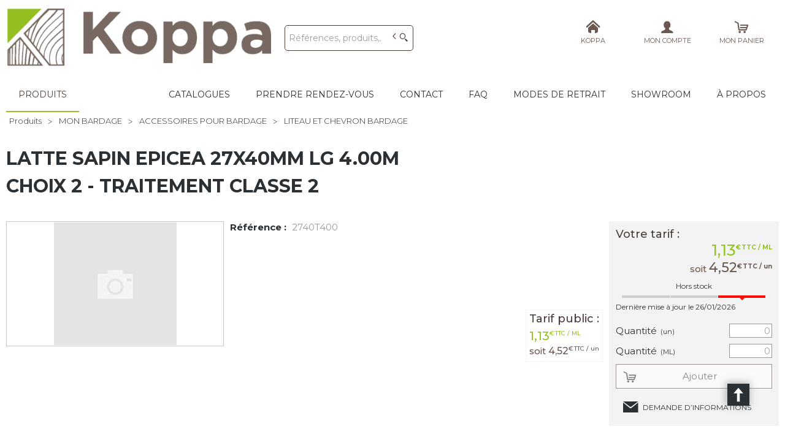

--- FILE ---
content_type: text/html; charset=UTF-8
request_url: https://boutique.koppa.fr/produit/-Mjc0MFQ0MDA=
body_size: 10581
content:
<!DOCTYPE html>
<!--[if IE 9]><html class="ie9"  lang="fr" dir="ltr" prefix="content: http://purl.org/rss/1.0/modules/content/  dc: http://purl.org/dc/terms/  foaf: http://xmlns.com/foaf/0.1/  og: http://ogp.me/ns#  rdfs: http://www.w3.org/2000/01/rdf-schema#  schema: http://schema.org/  sioc: http://rdfs.org/sioc/ns#  sioct: http://rdfs.org/sioc/types#  skos: http://www.w3.org/2004/02/skos/core#  xsd: http://www.w3.org/2001/XMLSchema# "><![endif]-->
<!--[if gt IE 9]> <!--><html  lang="fr" dir="ltr" prefix="content: http://purl.org/rss/1.0/modules/content/  dc: http://purl.org/dc/terms/  foaf: http://xmlns.com/foaf/0.1/  og: http://ogp.me/ns#  rdfs: http://www.w3.org/2000/01/rdf-schema#  schema: http://schema.org/  sioc: http://rdfs.org/sioc/ns#  sioct: http://rdfs.org/sioc/types#  skos: http://www.w3.org/2004/02/skos/core#  xsd: http://www.w3.org/2001/XMLSchema# "><!--<![endif]-->
<head>
  <meta charset="utf-8" />
<script async src="https://www.googletagmanager.com/gtag/js?id=G-M3GGEZL1QK"></script>
<script>window.dataLayer = window.dataLayer || [];function gtag(){dataLayer.push(arguments)}gtag("js", new Date());gtag("config", "G-M3GGEZL1QK", {"anonymize_ip":true});</script>
<style>/* @see https://github.com/aFarkas/lazysizes#broken-image-symbol */.js img.lazyload:not([src]) { visibility: hidden; }/* @see https://github.com/aFarkas/lazysizes#automatically-setting-the-sizes-attribute */.js img.lazyloaded[data-sizes=auto] { display: block; width: 100%; }</style>
<meta name="MobileOptimized" content="width" />
<meta name="HandheldFriendly" content="true" />
<meta name="viewport" content="width=device-width, initial-scale=1.0" />
<link rel="canonical" href="https://boutique.koppa.fr/produit/latte-sapin-epicea-27x40mm-lg-4-00m-Mjc0MFQ0MDA=" />
<meta name="title" content="LATTE SAPIN EPICEA 27X40MM LG 4.00M CHOIX 2 - TRAITEMENT CLASSE 2" />
<meta name="description" content="LATTE SAPIN EPICEA 27X40MM LG 4.00M CHOIX 2 - TRAITEMENT CLASSE 2" />
<meta name="robots" content="index,follow" />
<link rel="shortcut icon" href="/themes/custom/oec_custom/koppa_front/img/favicon.png" type="image/png" />

  <title>LATTE SAPIN EPICEA 27X40MM LG 4.00M CHOIX 2 - TRAITEMENT CLASSE 2 | KOPPA</title>
  <meta name="viewport" content="width=device-width, initial-scale=1.0, shrink-to-fit=no">
  <meta http-equiv="X-UA-Compatible" content="IE=edge"/><link rel="stylesheet" media="all" href="/ressources/drupal/files/css/css_v2PPEbe_-Bli5dMONU1jL5bf7FcB0SCxqrCLArDToV4.css" />
<link rel="stylesheet" media="all" href="//maxcdn.bootstrapcdn.com/font-awesome/4.6.0/css/font-awesome.min.css" />
<link rel="stylesheet" media="all" href="/ressources/drupal/files/css/css__Lc43P8c_9Xei3TBrhj8ryETreWCk1y5wJTWhg0YTbc.css" />
<link rel="stylesheet" media="all" href="/ressources/drupal/files/css/css_p137zHcyyGqkdZxDli_8Kj1ZI99yUCy8VhbpjpPck3Y.css" />
<link rel="stylesheet" media="print" href="/ressources/drupal/files/css/css_cqEfAtMPqMmKOnK5w_wft_FiAuGLUvxvp_ydtxT1h2c.css" />
<link rel="stylesheet" media="all" href="/ressources/drupal/files/css/css_MIuHFcSw1YsX9TtKguy21rgdwszEbYYAFKzW5eK6G8o.css" />
<link rel="stylesheet" media="all" href="https://fonts.googleapis.com/css2?family=Montserrat:ital,wght@0,300;0,400;0,500;0,700;0,800;0,900;1,400;1,700&amp;display=swap" />

    <!--[if IE 9]>
  <link type="text/css" rel="stylesheet" media="all" href="/themes/custom/openweb_front/css/ie9.css" />
  <![endif]-->
    <script type="text/javascript">
        (function () {
            window.sib = {equeue: [], client_key: "44g5czz1w42wgbhjhsenqcgw"};
            /* OPTIONAL: email to identify request*/
            // window.sib.email_id = 'example@domain.com';
            /* OPTIONAL: to hide the chat on your script uncomment this line (0 = chat hidden; 1 = display chat) */
            // window.sib.display_chat = 0;
            // window.sib.display_logo = 0;
            /* OPTIONAL: to overwrite the default welcome message uncomment this line*/
            // window.sib.custom_welcome_message = 'Hello, how can we help you?';
            /* OPTIONAL: to overwrite the default offline message uncomment this line*/
            // window.sib.custom_offline_message = 'We are currently offline. In order to answer you, please indicate your email in your messages.';
            window.sendinblue = {};
            for (var j = ['track', 'identify', 'trackLink', 'page'], i = 0; i < j.length; i++) {
                (function (k) {
                    window.sendinblue[k] = function () {
                        var arg = Array.prototype.slice.call(arguments);
                        (window.sib[k] || function () {
                            var t = {};
                            t[k] = arg;
                            window.sib.equeue.push(t);
                        })(arg[0], arg[1], arg[2]);
                    };
                })(j[i]);
            }
            var n = document.createElement("script"), i = document.getElementsByTagName("script")[0];
            n.type = "text/javascript", n.id = "sendinblue-js", n.async = !0, n.src = "https://sibautomation.com/sa.js?key=" + window.sib.client_key, i.parentNode.insertBefore(n, i), window.sendinblue.page();
        })();
    </script>
  
<!--[if lte IE 8]>
<script src="/ressources/drupal/files/js/js_VtafjXmRvoUgAzqzYTA3Wrjkx9wcWhjP0G4ZnnqRamA.js"></script>
<![endif]-->

</head><body role="document" class="user-logged-out page--module produit">
  <a href="#main-content" class="visually-hidden focusable">Aller au contenu principal</a>
  
    <div class="dialog-off-canvas-main-canvas" data-off-canvas-main-canvas>
    <div id="app">
  <div class="layout-container" id="oecContent">
          <header class="header-site">                          <div class="header">
            <div class="content flex-fJbetween-fAcenter">
                                <div class="logo" role="banner">
                    <a href="/" title="Accueil KOPPA" rel="home" class="flex-fJstart-fAcenter retourAccueil">
              <img src="/ressources/drupal/files/KOPPA.png" alt="Logo KOPPA"/>
        <span class="titre">KOPPA</span>
        <span class="slogan">Terrasses en bois et décoration</span>
      </a>      </div>
<div id="block_recherche">
      <form class="openweb-recherche-form blockForm" data-drupal-selector="openweb-recherche-form" action="/recherche" method="GET" id="openweb-recherche-form" accept-charset="UTF-8">
  <div class="recherche flex-fJstart-fAcenter">
    <div class="js-form-item form-item js-form-type-search form-item-query js-form-item-query form-no-label">
          <input title="Saisissez ce que vous voulez rechercher" autofocus="true" data-name="main-search" spellcheck="false" data-drupal-selector="edit-query" type="search" id="edit-query" name="query" size="60" maxlength="60" placeholder="Références, produits,…" class="form-search required inputText" required="required" aria-required="true" />

        </div>
  <input autocomplete="off" data-drupal-selector="form-6jnbj2miqsxn7rbro8opkut-rvuwedlsexf0d8k95e8" type="hidden" name="form_build_id" value="form-6JNbJ2MIQSxN7RBrO8opKUT-rVUwedLSEXF0d8K95e8" />
  <input data-drupal-selector="edit-openweb-recherche-form" type="hidden" name="form_id" value="openweb_recherche_form" />
<div data-drupal-selector="edit-actions" class="form-actions js-form-wrapper form-wrapper" id="edit-actions">  <button class="icon-search button js-form-submit form-submit" data-drupal-selector="edit-submit" type="submit" id="edit-submit" name="op" value=""><span>Saisissez votre recherche</span></button>
</div>

</div>

</form>

</div>
  <div id="div_agence" class="divBloc">
      <div class="bloc flex-col-fJcenter-fAcenter icon-arrow-down blocOn">
      <span class="pixel_32 icon-home"></span>
              <p>KOPPA</p>
          </div>
    <div class="blocDetail" id="bloc_agence" style="display: none">
      <span class="icon-cross"></span>
      <p class="txtcenter">
              Agence : 
        <b>41 RUE THOMAS EDISON                                                    <br/>25000 BESANCON        </b>
                  </p>
          </div>
  </div>

  <div id="div_connexion" class="divBloc">
    <div class="bloc flex-col-fJcenter-fAcenter icon-arrow-down blocOff" id="connexion">
      <span class="pixel_32 icon-profile"></span>
      <p>MON COMPTE</p>
    </div>
    <div class="blocDetail" id="bloc_connexion" style="display: none">
      <span class="icon-cross"></span>
      <form class="openweb-user-login-form blockForm" data-drupal-selector="openweb-user-login-form" action="/produit/-Mjc0MFQ0MDA%3D?destination=/produit/-Mjc0MFQ0MDA%253D" method="post" id="openweb-user-login-form" accept-charset="UTF-8">
  <div class="js-form-item form-item inputTextbox js-form-type-textfield form-item-name js-form-item-name">
      <label for="edit-name" class="js-form-required form-required">Identifiant</label>
          <input autocorrect="none" autocapitalize="none" spellcheck="false" class="identification form-text required inputText" data-drupal-selector="edit-name" type="text" id="edit-name" name="name" value="" size="15" maxlength="60" placeholder="Identifiant" required="required" aria-required="true" />

        </div>
<div class="js-form-item form-item js-form-type-password form-item-pass js-form-item-pass">
      <label for="edit-pass" class="js-form-required form-required">Mot de passe</label>
          <input class="identification form-text required" data-drupal-selector="edit-pass" type="password" id="edit-pass" name="pass" size="15" maxlength="128" placeholder="Mot de passe" required="required" aria-required="true" />

        </div>
  <input autocomplete="off" data-drupal-selector="form-opjaqmhp7yqsjxpbfxvjmqnej43hhdjhdlxiwsrma0k" type="hidden" name="form_build_id" value="form-oPjAQmHp7YqSjXPbFXvJMQneJ43hHDjHdLxiwsrMA0k" />
  <input data-drupal-selector="edit-openweb-user-login-form" type="hidden" name="form_id" value="openweb_user_login_form" />
<div data-drupal-selector="edit-actions" class="form-actions js-form-wrapper form-wrapper" id="edit-actions">      <button class="buttonIcon icon-login button js-form-submit form-submit" data-drupal-selector="edit-submit" type="submit" id="edit-submit" name="op" value="">Se connecter</button>
  </div>

</form>
<ul><li><a href="/user/password" title="Envoyer les instructions de réinitialisation par courriel." class="txtright">Mot de passe oublié ?</a></li></ul>
              <p><a href="/creer-compte" class="buttonIcon icon-profile" id="newAccount">Créer un compte</a></p>
          </div>
  </div>


  <div id="div_panier" class="divBloc" xmlns="http://www.w3.org/1999/html">  <div class="bloc flex-col-fJcenter-fAcenter icon-arrow-down blocOff" id="selection_panier">
    <span class="pixel_32 icon-caddie"></span>    <p class="flex-col-fJbetween-fAcenter">
      <span class="caddyName">MON PANIER</span></p>
  </div>
  <div class="blocDetail" id="bloc_panier" style="display: none">
    <span class="icon-cross"></span>
    <div class="flex-fJbetween-fAcenter">
              <span class="labelIcon"><span class="icon-caddie"></span>Mon Panier</span>
                      </div>
    <div id="bloc_panierSelection" class="flex-col" style="display: none">
          </div>
    <div id="bloc_panierDetail" class="flex-col">
              <p class="noArticlePanier">Aucun article dans votre panier</p>
                        <form name="formPanier--1" action="/openweb/redirect/produit_panier_ajoute"
            method="POST">
        <input type="hidden" name="valider" value="false"/>
        <input type="hidden" name="idPanier" value="Mon Panier"/>
        <div class="menu_liens flex-fJbetween-fAcenter">
          <a href="/panier" class="buttonIcon icon-caddie">Consulter</a>
                  </div>
      </form>
    </div>
  </div>
</div>



            </div>
          </div>
                          <div id="navigation">
            <div class="icon-nav flex-fJcenter-fAcenter" id="menuIcon"></div>
            <div id="menuNav">
              <nav id="menu">
                <div class="content flex-fJbetween-fAcenter" id="menuContent">
                                <div id="menuPLV" class="survol menuVT">
      <a id="show_catalogMenu"       class="flex-fJcenter-fAcenter navSite navSiteActive">Produits</a>
        <the-menu-categories inline-template
      v-bind:activites="[&quot;01&quot;,&quot;02&quot;,&quot;03&quot;,&quot;04&quot;,&quot;05&quot;,&quot;07&quot;,&quot;08&quot;,&quot;09&quot;,&quot;10&quot;,&quot;11&quot;,&quot;12&quot;,&quot;13&quot;]"
      v-bind:first-code="'01'"
      v-bind:current-code="'02'"
      v-bind:xml-data-version="1895"
      v-bind:cache-key="'5cda263d2d5f723a784802741c6223e7'"
      v-bind:niveau-max="2"
      v-bind:plv-casse="'def'"
      v-bind:plv-affichage="'VT'"
      v-bind:plv-ouverture="'survol'">
      <div id="catalogMenu" :class="'catalogMenu' + plvAffichage" v-show="plvAffichage == 'HZ'">
        <div :class="plvAffichage == 'HZ' ? 'flex-col-fJstart-fAstart' : 'flex-fJstart-fAstretch'">
          <span v-if="plvOuverture == 'clic' && plvAffichage == 'VT'" class="icon-cross pixel_32"
                v-on:click="toggle(plvAffichage)"></span>
          <div class="menuProduit_categories" :class="plvAffichage == 'HZ' ? 'flex-fJbetween-fAcenter' : ''">
                                                                <a  class="menu icon-arrow-right flex-fJstart-fAcenter" href="/categorie/ma-terrasse-01"
                                                v-on:mouseover="loadSubMenu($event)" id="js_01"
                                :class="{ menuHover: this.activite === '01' }"                title="MA TERRASSE
    "><span>MA TERRASSE
     </span>
              </a>
                                        <a  class="menu icon-arrow-right flex-fJstart-fAcenter menuActive" href="/categorie/mon-bardage-02"
                                                v-on:mouseover="loadSubMenu($event)" id="js_02"
                                :class="{ menuHover: this.activite === '02' }"                title="MON BARDAGE
    "><span>MON BARDAGE
     </span>
              </a>
                                        <a  class="menu icon-arrow-right flex-fJstart-fAcenter" href="/categorie/mon-jardin-03"
                                                v-on:mouseover="loadSubMenu($event)" id="js_03"
                                :class="{ menuHover: this.activite === '03' }"                title="MON JARDIN
    "><span>MON JARDIN
     </span>
              </a>
                                        <a  class="menu icon-arrow-right flex-fJstart-fAcenter" href="/categorie/mon-parquet-04"
                                                v-on:mouseover="loadSubMenu($event)" id="js_04"
                                :class="{ menuHover: this.activite === '04' }"                title="MON PARQUET
    "><span>MON PARQUET
     </span>
              </a>
                                        <a  class="menu icon-arrow-right flex-fJstart-fAcenter" href="/categorie/mon-lambris-05"
                                                v-on:mouseover="loadSubMenu($event)" id="js_05"
                                :class="{ menuHover: this.activite === '05' }"                title="MON LAMBRIS
    "><span>MON LAMBRIS
     </span>
              </a>
                                        <a  class="menu icon-arrow-right flex-fJstart-fAcenter" href="/categorie/granule-de-bois-07"
                                                v-on:mouseover="loadSubMenu($event)" id="js_07"
                                :class="{ menuHover: this.activite === '07' }"                title="GRANULÉ DE BOIS
    "><span>GRANULÉ DE BOIS
     </span>
              </a>
                                        <a  class="menu icon-arrow-right flex-fJstart-fAcenter" href="/categorie/finition-saturateur-08"
                                                v-on:mouseover="loadSubMenu($event)" id="js_08"
                                :class="{ menuHover: this.activite === '08' }"                title="FINITION SATURATEUR
    "><span>FINITION SATURATEUR
     </span>
              </a>
                                        <a  class="menu icon-arrow-right flex-fJstart-fAcenter" href="/categorie/quincaillerie-accessoires-09"
                                                v-on:mouseover="loadSubMenu($event)" id="js_09"
                                :class="{ menuHover: this.activite === '09' }"                title="QUINCAILLERIE ACCESSOIRES
    "><span>QUINCAILLERIE ACCESSOIRES
     </span>
              </a>
                                        <a  class="menu icon-arrow-right flex-fJstart-fAcenter" href="/categorie/destockage-arrivage-10"
                                                v-on:mouseover="loadSubMenu($event)" id="js_10"
                                :class="{ menuHover: this.activite === '10' }"                title="DESTOCKAGE ARRIVAGE
    "><span>DESTOCKAGE ARRIVAGE
     </span>
              </a>
                                        <a  class="menu icon-arrow-right flex-fJstart-fAcenter" href="/categorie/mes-luminaires-11"
                                                v-on:mouseover="loadSubMenu($event)" id="js_11"
                                :class="{ menuHover: this.activite === '11' }"                title="MES LUMINAIRES
    "><span>MES LUMINAIRES
     </span>
              </a>
                                        <a  class="menu icon-arrow-right flex-fJstart-fAcenter" href="/categorie/agencement-12"
                                                v-on:mouseover="loadSubMenu($event)" id="js_12"
                                :class="{ menuHover: this.activite === '12' }"                title="AGENCEMENT
    "><span>AGENCEMENT
     </span>
              </a>
                                        <a  class="menu icon-arrow-right flex-fJstart-fAcenter" href="/categorie/charpente-13"
                                                v-on:mouseover="loadSubMenu($event)" id="js_13"
                                :class="{ menuHover: this.activite === '13' }"                title="CHARPENTE
    "><span>CHARPENTE
     </span>
              </a>
                      </div>
                      <div v-if="menus" class="menuProduit_activites"
                 :class="{'withImage' : menus.data.OPTIONS.SHOW_IMAGE_MENU && menus.data.OPTIONS.IMAGE != ''}">
              <img v-if="menus.data.OPTIONS.SHOW_IMAGE_MENU && menus.data.OPTIONS.IMAGE != ''" :src="menus.data.OPTIONS.IMAGE"/>
              <div v-if="menus.data.PLAN_VENTE" :key="menus.activite" class="menuProduit_activite"
                   :class="{ 'content' : (plvAffichage == 'HZ') }">
                <span v-if="plvOuverture == 'clic' && plvAffichage == 'HZ'" class="icon-cross pixel_32"
                      v-on:click="toggle(plvAffichage)"></span>
                <div v-for="child in menus.data.PLAN_VENTE" class="menuProduit_famille_container" :class="'plv_' + child.CODE">
                  <p class="menuProduit_famille_titre"
                     :class="{'withPicto' : child.OPTIONS.SHOW_PICTO_MENU && child.OPTIONS.PICTO != ''}">
                    <a class="menu_niv2" :href="child.LIEN"
                       :title="getLibelleCasse(child.LIBELLE,plvCasse)">
                      <img v-if="child.OPTIONS.SHOW_PICTO_MENU && child.OPTIONS.PICTO != ''" :src="child.OPTIONS.PICTO"/>
                      <span v-html="getLibelleCasse(child.LIBELLE,plvCasse)"></span></a>
                  </p>
                  <div class="menuProduit_famille"
                       v-if="niveauMax > 1 && child.PLAN_VENTE && child.PLAN_VENTE.length > 0">
                    <template v-for="subChild in child.PLAN_VENTE">
                      <p><a class="menu_niv3" :href="subChild.LIEN"
                            :title="getLibelleCasse(subChild.LIBELLE,plvCasse)"
                            v-html="getLibelleCasse(subChild.LIBELLE,plvCasse)"></a></p>
                      <div class="menuProduit_ssfamille"
                           v-if="niveauMax > 2 && subChild.PLAN_VENTE && subChild.PLAN_VENTE.length > 0">
                        <template v-for="subSubChild in subChild.PLAN_VENTE">
                          <p><a class="menu_niv4" :href="subSubChild.LIEN"
                                :title="getLibelleCasse(subSubChild.LIBELLE,plvCasse)"
                                v-html="getLibelleCasse(subSubChild.LIBELLE,plvCasse)"></a></p>
                          <div class="menuProduit_ssfamille"
                               v-if="niveauMax > 3 && subSubChild.PLAN_VENTE && subSubChild.PLAN_VENTE.length > 0">
                            <template v-for="subsubSubChild in subSubChild.PLAN_VENTE">
                              <p><a class="menu_niv5" :href="subSubSubChild.LIEN"
                                    :title="getLibelleCasse(subSubSubChild.LIBELLE,plvCasse)"
                                    v-html="getLibelleCasse(subSubSubChild.LIBELLE,plvCasse)"></a></p>
                              <div class="menuProduit_ssfamille"
                                   v-if="niveauMax > 4 && subSubSubChild.PLAN_VENTE && subSubSubChild.PLAN_VENTE.length > 0">
                                <template v-for="subsubSubSubChild in subSubSubChild.PLAN_VENTE">
                                  <p><a class="menu_niv6" :href="subsubSubSubChild.LIEN"
                                        :title="getLibelleCasse(subsubSubSubChild.LIBELLE,plvCasse)"
                                        v-html="getLibelleCasse(subsubSubSubChild.LIBELLE,plvCasse)"></a></p>
                                </template>
                              </div>
                            </template>
                          </div>
                        </template>
                      </div>
                    </template>
                  </div>
                </div>
              </div>
            </div>
            <div v-else-if="fetching" class="menuProduit_activites">
              <div class="menuProduit_empty">Chargement...</div>
            </div>
            <div v-else class="menuProduit_activites">
              <div class="menuProduit_empty">Aucune catégorie disponible</div>
            </div>
                  </div>
      </div>
    </the-menu-categories>
  </div>


  <div id="block-koppa-front-openweb-main-menu" class="flex-fJstart-fAcenter mainMenu menu-main">
                      
              <a href="/catalogues" class="menu navSite flex-fJcenter-fAcenter"
                    >CATALOGUES</a>
                                  
              <a href="/node/37" class="menu navSite flex-fJcenter-fAcenter"
           title="Prendre rendez-vous"          >Prendre rendez-vous</a>
                                  
              <a href="/contactez-nous" class="menu navSite flex-fJcenter-fAcenter"
                    >CONTACT</a>
                                  
              <a href="/faq" class="menu navSite flex-fJcenter-fAcenter"
                    >FAQ</a>
                                  
              <a href="/retrait" class="menu navSite flex-fJcenter-fAcenter"
                    >Modes de retrait</a>
                                  
              <a href="/showroom" class="menu navSite flex-fJcenter-fAcenter"
                    >Showroom</a>
                                  
              <a href="/%C3%A0-propos" class="menu navSite flex-fJcenter-fAcenter"
                    >À propos</a>
                        
</div>


                </div>
                              </nav>
            </div>
          </div>
                <div id="modalMobile" class="flex-fJcenter-fAcenter"
             style="display: none"></div>
      </header>
    
    <a id="main-content" tabindex="-1"></a>    <main>
          <div data-drupal-messages-fallback class="hidden"></div>  <script type="application/ld+json">{"@context":"http://schema.org","@type":"BreadcrumbList","itemListElement":[{"@type":"ListItem","position":1,"name":"Produits","item":"https://boutique.koppa.fr"},{"@type":"ListItem","position":2,"name":"MON BARDAGE","item":"https://boutique.koppa.fr/categorie/mon-bardage-02"},{"@type":"ListItem","position":3,"name":"ACCESSOIRES POUR BARDAGE","item":"https://boutique.koppa.fr/categorie/mon-bardage/accessoires-pour-bardage-02_05"},{"@type":"ListItem","position":4,"name":"LITEAU ET CHEVRON BARDAGE","item":"https://boutique.koppa.fr/categorie/mon-bardage/accessoires-pour-bardage/liteau-et-chevron-bardage-02_05_02"},{"@type":"ListItem","position":5,"name":"LATTE SAPIN EPICEA 27X40MM LG 4.00M CHOIX 2 - TRAITEMENT CLASSE 2","item":null}]}</script>
  <script type="application/ld+json">{"@context":"https://schema.org","@type":"Product","name":"LATTE SAPIN EPICEA 27X40MM LG 4.00M CHOIX 2 - TRAITEMENT CLASSE 2","offers":{"@type":"Offer","priceCurrency":"EUR","price":1.13,"availability":"OutOfStock"}}</script>
<form name="formProduit" id="formProduit" action="/openweb/redirect/produit_panier_ajoute" method="POST">
  <input type="hidden" name="urlFrom" value="/produit/-Mjc0MFQ0MDA=" />
    <div id="productCard">
             <p id="parentLink"><a href="/categorie/mon-bardage/accessoires-pour-bardage/liteau-et-chevron-bardage-02_05_02" class="flex-fJcenter-fAcenter icon-arrow2-left"><span>LITEAU ET CHEVRON BARDAGE
    </span></a></p>
<nav class="breadcrumb" role="navigation" aria-labelledby="system-breadcrumb">
  <div class="content">
    <a href="https://boutique.koppa.fr/" title="Produits
    "><span>Produits
    </span></a>
                          <a href="/categorie/mon-bardage-02" title="MON BARDAGE
    "><span>MON BARDAGE
    </span></a>                      <a href="/categorie/mon-bardage/accessoires-pour-bardage-02_05" title="ACCESSOIRES POUR BARDAGE
    "><span>ACCESSOIRES POUR BARDAGE
    </span></a>                      <a href="/categorie/mon-bardage/accessoires-pour-bardage/liteau-et-chevron-bardage-02_05_02" title="LITEAU ET CHEVRON BARDAGE
    "><span>LITEAU ET CHEVRON BARDAGE
    </span></a>                </div>
</nav>

                    <div class="pageTitle">
    <div class="content flex-fJbetween-fAcenter">
         <h1>                                                <span class="ligneArticle_desi1"> LATTE SAPIN EPICEA 27X40MM LG 4.00M </span>                                        <span class="ligneArticle_desi2"><br/> CHOIX 2 - TRAITEMENT CLASSE 2 </span>            
    </h1>      </div>
</div>

        <div class="produitPresentation">
  <div class="content withSaisie">
    <div class="produitImages">
            <span class="flex-fJcenter-fAcenter mainImage">
    <img
      src="" data-src="/themes/custom/openweb_front/img/defaut_fiche.jpg" rel="preload" class="lazyload"
      alt="Pas de photo disponible" title="Pas de photo disponible"  />
      </span>

    </div>
    <div class="produitDetail flex-wrap-fJbetween-fAstart">
      <div class="produitDescriptif">
                                        <p class="optionText produitCaracteristique">
    <span class="infoTitre">Référence  : </span>    <span class="infoDetail">2740T400</span>
</p>
          
      </div>
            <div class="flex-fJbetween width100">
                        <div class="blocTarif">
  <p class="title">Tarif public :</p>
        <div class="tarifPublic tarifDouble">
          <p class="prix tarifTTC">  <span class="price-whole">1</span><span
    class="price-separator">,</span><span
    class="price-decimal">13</span><span
    class="price-currency">€</span><span
    class="price-unit">TTC / ML</span>
</p>
  <span
    class="prixPrepa tarifTTC">    soit
    <span class="price-whole">4</span><span
      class="price-separator">,</span><span
      class="price-decimal">52</span><span
      class="price-currency">€</span><span
      class="price-unit">TTC / un</span>
  </span>

    </div>
    </div>

            </div>
                  <div class="produitStock">
              <div class="blocStock">
              <p class="updateStock stock_indisponible flex-col-fJbetween-fAstretch"><span class="libelleStock">Hors stock</span><span class="pictoStock flex-fJstart-fAcenter" title='Hors stock'>
        <span></span><span></span><span></span>
      </span>
      </p>        <p class="majStock">Dernière mise à jour le  26/01/2026</p>
      </div>
  
                
      </div>
                </div>
        <div class="produitTarif flex-col-fJbetween-fAend">
                        <div class="blocTarif">
      <p class="title">Votre tarif :</p>
        <div class="tarifClient tarifDouble">
        <p class="prix tarifTTC">  <span class="price-whole">1</span><span
    class="price-separator">,</span><span
    class="price-decimal">13</span><span
    class="price-currency">€</span><span
    class="price-unit">TTC / ML</span>
</p>
  <span
    class="prixPrepa tarifTTC">    soit
    <span class="price-whole">4</span><span
      class="price-separator">,</span><span
      class="price-decimal">52</span><span
      class="price-currency">€</span><span
      class="price-unit">TTC / un</span>
  </span>

  </div>
        </div>

                                <div class="produitStock">
                <div class="blocStock">
              <p class="updateStock stock_indisponible flex-col-fJbetween-fAstretch"><span class="libelleStock">Hors stock</span><span class="pictoStock flex-fJstart-fAcenter" title='Hors stock'>
        <span></span><span></span><span></span>
      </span>
      </p>        <p class="majStock">Dernière mise à jour le  26/01/2026</p>
      </div>
  
                    
        </div>
                                <div class="blocSaisie" data-code="2740T400" data-idCode="0">
      <span class="icon-cross"></span>
                <div class="inputBloc flex-col-fJend-fAcenter" id="code-2740T400">
        <input type="hidden" name="article[]"
               value="2740T400"/>
        <input type="hidden" name="declinaison[]"
               value=""/>
        <input type="hidden"
               name="idLigne[]" value="" />
        <p class="flex-fJbetween-fAcenter inputLine">
                    <label for="addQtePrepa-0">Quantité <span class="unit">(un)</span></label>
                              <input type="number" name="quantite[]" placeholder="0" min="0"
                 max="99"
             step="1" inputmode="numeric" x-inputmode="numeric"                 id="addQtePrepa-0" required                 class="quantite js-nonDivisible"
                 data-text="Quantité obligatoire"
             />
                  </p>
        <p class="flex-fJbetween-fAcenter inputLine">
          <label for="addQteTarif-0">Quantité <span class="unit">(ML)</span></label>
          <input type="number" name="quantite_tarif[]" placeholder="0" min="0" max="99"
                 step="0.01" inputmode="decimal" x-inputmode="decimal"
                 id="addQteTarif-0" class="quantite js-divisible"
             />
                  </p>
      </div>

                        <p class="flex-fJcenter-fAcenter">
        <button type="submit" name="button-2740T400"
                class="buttonIcon icon-caddie"
                id="addQteButton-0" disabled>
          <span>Ajouter</span>
        </button>
      </p>

      </div>

                    <div class="productContact">
                    <a href="/contactez-nous?article=2740T400" class="icoLink icon-envelope">Demande d’informations</a>
        </div>
          </div>
      </div>
</div>

                          <div id="tabs">
  <div class="menu">
    <ul class="content flex-fJstart">                      <li id="tab_caract1"><a href="#onglet-1" class="flex-fJbetween-fAcenter">
            <span class="libelleOnglet"> CARACTERISTIQUES </span>
            <span class="icon-arrow-down"></span>
          </a></li>                  </ul>
  </div>
            <div class="ongletTabs" id="onglet-1">
        <div class="content">
                                                <table class="produitTableauCaract">
                                                                                              <tr class="produitCaracteristique">
            <th class="infoTitre">Sur conditionnement :</th>
            <td class="infoDetail">57.8
             conditionnements </td>
          </tr>
                                                                                        <tr class="produitCaracteristique">
            <th class="infoTitre">Conditionnement :</th>
            <td class="infoDetail">5 un
              divisible            </td>
          </tr>
                                                                            <tr class="produitCaracteristique">
          <th class="infoTitre">poids : </th>
                      <td class="infoDetail">2.6 kg</td>
                  </tr>
                    </table>

          
        </div>
      </div>
      </div>

          </div>
  </form>


    </main>

    
    
          <footer class="footer-site">
                  <div class="footerFirst">
            <div class="content flex-fJbetween">
                    <div id="block-koppa-front-menufooter" class="menuFooter grid-col">
  <p class="title_h6">Nos partenaires </p>  <div class="flex-col-fJcenter-fAstart menu-menu-footer">
          <ul id="block-koppa-front-menufooter" class="menuFooter grid-col">
              <li>
                      <a
              href="https://www.blanchon.com/"  target="_blank" >BLANCHON</a>
                            </li>
              <li>
                      <a
              href="https://www.eurotec.team/fr"  target="_blank" >EUROTEC</a>
                            </li>
              <li>
                      <a
              href="https://www.fibois-bfc.fr/"  target="_blank" >FIBOIS</a>
                            </li>
              <li>
                      <a
              href="https://www.osmo.fr/opencms/fr/"  target="_blank" >OSMO</a>
                            </li>
          </ul>
  
  </div>
</div>

  <div class="grid-col horaires-agence">
    <p class="title_h6">Horaires KOPPA</p>
    <table>
                    <tr>
                <td>Lundi</td>
                                                    <td>08:00-12:00</td>
                                    <td>14:00-17:30</td>
                                            </tr>
                    <tr>
                <td>Mardi</td>
                                                    <td>08:00-12:00</td>
                                    <td>14:00-17:30</td>
                                            </tr>
                    <tr>
                <td>Mercredi</td>
                                                    <td>08:00-12:00</td>
                                    <td>14:00-17:30</td>
                                            </tr>
                    <tr>
                <td>Jeudi</td>
                                                    <td>08:00-12:00</td>
                                    <td>14:00-17:30</td>
                                            </tr>
                    <tr>
                <td>Vendredi</td>
                                                    <td>08:00-12:00</td>
                                    <td>14:00-17:30</td>
                                            </tr>
                    <tr>
                <td>Samedi</td>
                                                    <td>09:00-12:00</td>
                                            </tr>
                    <tr>
                <td>Dimanche</td>
                <td>Fermé</td>            </tr>
            </table>
</div>

<div class="grid-col socialMediaBlock">
  <p class="title_h6">Rejoignez-nous sur les réseaux</p>  

<ul class="social-media-links--platforms platforms inline horizontal">
      <li>
      <a class="social-media-link-icon--facebook" href="https://www.facebook.com/koppaterrasse/"  >
        <span class='fa fa-facebook fa-2x'></span>
      </a>

          </li>
      <li>
      <a class="social-media-link-icon--instagram" href="https://www.instagram.com/koppa_bois/"  >
        <span class='fa fa-instagram fa-2x'></span>
      </a>

          </li>
      <li>
      <a class="social-media-link-icon--linkedin" href="https://www.linkedin.com/company/71245998/admin/"  >
        <span class='fa fa-linkedin fa-2x'></span>
      </a>

          </li>
  </ul>

</div>
              <div class="text_with_summary"><p><meta charset="UTF-8" /></p>
<p><meta charset="UTF-8" /></p>
<p>Tél : 03.81.47.78.10</p>
<hr />
<p>Adresse Besançon (25000) :</p>
<p>41 Rue Thomas Edison</p>
<hr />
<p> Adresse Jury (57245) :</p>
<p>10 Rue de la fontaine à l'Auge</p>
</div>
      



            </div>
          </div>
                          <div class="footerSecond">
                  <div id="block-koppa-front-pieddepage" class="menuFooterHz">
                  <div class="content flex-fJcenter-fAcenter menu-footer">
                              <a href="/conditions-generales-de-vente" >CGV</a>
                      <span class="separator"></span>                              <a href="/contactez-nous" >Contact </a>
                      <span class="separator"></span>                              <a href="/mentions-legales" >Mentions légales</a>
                      <span class="separator"></span>                              <a href="/plan-du-site" >Plan du site</a>
                                      </div>
    
</div>



          </div>
              </footer>
      </div>
  <div id="modal" class="flex-fJcenter-fAcenter" style="display: none"></div>
  <p id="js_returnUp" class="icon-return_up"></p>
</div>


  </div>

  
  <script type="application/json" data-drupal-selector="drupal-settings-json">{"path":{"baseUrl":"\/","scriptPath":null,"pathPrefix":"","currentPath":"produit\/-Mjc0MFQ0MDA=","currentPathIsAdmin":false,"isFront":false,"currentLanguage":"fr"},"pluralDelimiter":"\u0003","suppressDeprecationErrors":true,"google_analytics":{"account":"G-M3GGEZL1QK","trackOutbound":true,"trackMailto":true,"trackDownload":true,"trackDownloadExtensions":"7z|aac|arc|arj|asf|asx|avi|bin|csv|doc(x|m)?|dot(x|m)?|exe|flv|gif|gz|gzip|hqx|jar|jpe?g|js|mp(2|3|4|e?g)|mov(ie)?|msi|msp|pdf|phps|png|ppt(x|m)?|pot(x|m)?|pps(x|m)?|ppam|sld(x|m)?|thmx|qtm?|ra(m|r)?|sea|sit|tar|tgz|torrent|txt|wav|wma|wmv|wpd|xls(x|m|b)?|xlt(x|m)|xlam|xml|z|zip"},"lazy":{"lazysizes":{"lazyClass":"lazyload","loadedClass":"lazyloaded","loadingClass":"lazyloading","preloadClass":"lazypreload","errorClass":"lazyerror","autosizesClass":"lazyautosizes","srcAttr":"data-src","srcsetAttr":"data-srcset","sizesAttr":"data-sizes","minSize":40,"customMedia":[],"init":true,"expFactor":1.5,"hFac":0.8,"loadMode":2,"loadHidden":true,"ricTimeout":0,"throttleDelay":125,"plugins":[]},"placeholderSrc":"","preferNative":false,"minified":true,"libraryPath":"\/libraries\/lazysizes"},"ckeditorAccordion":{"accordionStyle":{"collapseAll":null,"keepRowsOpen":null}},"articles":{"ARTICLE":{"DESIGNATION":{"CASSE":"def","IS_DESI_COM":false,"DESI_COM":"","FULL_DESIGNATION":"LATTE SAPIN EPICEA 27X40MM LG 4.00M CHOIX 2 - TRAITEMENT CLASSE 2","AFFICHAGE":{"1":{"1":"LATTE SAPIN EPICEA 27X40MM LG 4.00M"},"2":{"2":"CHOIX 2 - TRAITEMENT CLASSE 2"}}},"CODE_ARTICLE":"2740T400","CODE_DECLINAISON":"","HIDDEN_CODE_ARTICLE":"2740T400","HIDDEN_CODE_DECLINAISON":"","CODE_GROUPE":"2740T400","UNITE_TARIF":"ML","UNITE_STOCK":"UN","UNITE_PREPA":"UN","COEF_CONV":"4","CDT":{"1":{"CONDITIONNEMENT":"5"},"2":{"CONDITIONNEMENT":"57.8"},"COND_DIVISIBLE":true},"SHOW_COND_PREPA":false,"SHOW_DIM_LIST":false,"DECLINAISON_DYNAMIQUE":"0","DECLINAISON_DYNAMIQUE_LIBELLE":null,"CLASS":{"DIVISIBLE":"js-nonDivisible","STEPS":"0.01","MAX":"99"},"HAS_EMBALLAGES":false,"IS_PRESTATION":false,"dimensionsVariables":"0","IS_VARIANT":null,"QTE_CONV":20,"STOCK":{"AFFICHAGE":"picto","UNITE_STOCK":"UN","NB_STOCK":"0","INFO_STOCK":"indisponible","INFO_STOCK_LIB":"OutOfStock","DATE_STOCK":"26\/01\/2026","DEPOTS":{"COUNT":"0"}}},"PARAMS":{"CODE_AGENCE":"00","CDE_ALLOWED":true,"SHOW_STARTING_PRICE":false,"SHOW_ARTICLE_BREADCRUMB":false,"SHOW_CROSS_SELL":true,"SHOW_REGROUPEMENT_TABLEAU":false,"SHOW_STOCK":"picto","SHOW_ARTICLE_COMMANDE":false,"SHOW_COMMANDE_FOURNISSEUR":false,"SHOW_DELAI_REAPPRO":false,"SHOW_DECLINAISON_DESIGNATION2":false,"SHOW_ARTICLE_CONTACT":true,"HAS_INFOS_STOCK":false,"HAS_PRESTATION":false,"HAS_DECLINAISONS":false,"IS_DECLINAISON_DYNAMIQUE":false,"IS_DIMENSIONS_VARIABLES":false,"HAS_REGROUPEMENT":false,"SHOW_PROMO_LABEL":true,"SHOW_PROMO_MONTANT":"both","SHOW_UNITE_TARIF":true,"SHOW_PRIX_HT":false,"SHOW_PRIX_TTC":true,"SHOW_CODE_ARTICLE":true,"SHOW_PRIX_PUBLIC":true,"SHOW_PRIX_PERSO":true},"SAISIE":{"MODE_SAISIE":"SIMPLE","ID_LIGNE":"","QUANTITE":0,"QUANTITE_TARIF":0,"QUANTITE_ID":"qte2740T400"},"TARIF":{"PARAMS":{"MANAGE_PRIX":"print","NAVIGATION_TARIF":null,"SHOW_UNITE_TARIF":true,"SHOW_PRIX_PUBLIC":true,"SHOW_PRIX_PERSO":true,"SHOW_PRIX_HT":false,"SHOW_PRIX_TTC":true},"TARIF_CLIENT":{"PRIX_HT_TRI":0.94,"PRIX_HT":0.94,"PRIX_HT_PREPA":3.76,"PRIX_META_HT":0.94,"PRIX_TTC":1.13,"PRIX_TTC_PREPA":4.52,"PRIX_META_TTC":1.13,"TAUX_TVA":"20"},"TARIF_PUBLIC":{"PRIX_HT_TRI":0.94,"PRIX_HT":0.94,"PRIX_HT_PREPA":3.76,"PRIX_META_HT":0.94,"PRIX_TTC":1.13,"PRIX_TTC_PREPA":4.52,"PRIX_META_TTC":1.13,"TAUX_TVA":"20"}},"COMPLEMENT":{"PARAM":{"articles_connexe":false,"articles_substitution":false,"cross_selling":false,"prestation":false,"regroupement":false,"articles_emballages":false,"articles_composants":false}},"PLAN_VENTE":{"CODE":"02_05_02","LIBELLE":"LITEAU ET CHEVRON BARDAGE","CASSE":"def","HIDE_CATEG_LIST":false,"PICTO":"","IMAGE":"\/BANNIE%CC%80RE%20BARDAGE.png","DESCRIPTIF":null,"COMPLEMENT":null,"FILES":[],"SHOW_ARTICLES_LIST_LINK":true,"LIEN":"\/categorie\/mon-bardage\/accessoires-pour-bardage\/liteau-et-chevron-bardage-02_05_02","HIERARCHIE":[{"CODE":"02","LIBELLE":"MON BARDAGE","PICTO":"\/bardage%20.png","LIEN":"\/categorie\/mon-bardage-02"},{"CODE":"02_05","LIBELLE":"ACCESSOIRES POUR BARDAGE","PICTO":"","LIEN":"\/categorie\/mon-bardage\/accessoires-pour-bardage-02_05"},{"CODE":"02_05_02","LIBELLE":"LITEAU ET CHEVRON BARDAGE","PICTO":"","LIEN":"\/categorie\/mon-bardage\/accessoires-pour-bardage\/liteau-et-chevron-bardage-02_05_02"}],"jsonLd":{"@context":"http:\/\/schema.org","@type":"BreadcrumbList","itemListElement":[{"@type":"ListItem","position":1,"name":"Produits","item":"https:\/\/boutique.koppa.fr"},{"@type":"ListItem","position":2,"name":"MON BARDAGE","item":"https:\/\/boutique.koppa.fr\/categorie\/mon-bardage-02"},{"@type":"ListItem","position":3,"name":"ACCESSOIRES POUR BARDAGE","item":"https:\/\/boutique.koppa.fr\/categorie\/mon-bardage\/accessoires-pour-bardage-02_05"},{"@type":"ListItem","position":4,"name":"LITEAU ET CHEVRON BARDAGE","item":"https:\/\/boutique.koppa.fr\/categorie\/mon-bardage\/accessoires-pour-bardage\/liteau-et-chevron-bardage-02_05_02"}]},"AFFICHAGE_THUMBNAILS_PDF":false},"FORM":{"NAME":"formProduit","ACTION":"\/openweb\/redirect\/produit_panier_ajoute","URL_FROM":"\/produit\/-Mjc0MFQ0MDA=","URL_FROM_FIELD":"urlFrom","CODE_ARTICLE_FIELD":"article[]","ID_LIGNE_FIELD":"idLigne[]","CODE_DECLINAISON_FIELD":"declinaison[]","QUANTITE_FIELD":"quantite[]","QUANTITE_TARIF_FIELD":"quantite_tarif[]","QUANTITE_FIELD_LENGTH":"5","QUANTITE_FLOAT_LENGTH":2,"LONGUEUR_FIELD":"longueur0","LARGEUR_FIELD":"largeur0","HAUTEUR_FIELD":"hauteur0","DENSITE_FIELD":"densite0","POIDS_FIELD":"poids0","DIAMETRE_FIELD":"diametre0","CONTENANCE_FIELD":"contenance0"},"PANIER_TYPE_MODE":false},"form":{"NAME":"formProduit","ACTION":"\/openweb\/redirect\/produit_panier_ajoute","URL_FROM":"\/produit\/-Mjc0MFQ0MDA=","URL_FROM_FIELD":"urlFrom","CODE_ARTICLE_FIELD":"article[]","ID_LIGNE_FIELD":"idLigne[]","CODE_DECLINAISON_FIELD":"declinaison[]","QUANTITE_FIELD":"quantite[]","QUANTITE_TARIF_FIELD":"quantite_tarif[]","QUANTITE_FIELD_LENGTH":"5","QUANTITE_FLOAT_LENGTH":2,"LONGUEUR_FIELD":"longueur0","LARGEUR_FIELD":"largeur0","HAUTEUR_FIELD":"hauteur0","DENSITE_FIELD":"densite0","POIDS_FIELD":"poids0","DIAMETRE_FIELD":"diametre0","CONTENANCE_FIELD":"contenance0"},"codeAgence":"00","ajaxTrustedUrl":{"form_action_p_pvdeGsVG5zNF_XLGPTvYSKCf43t8qZYSwcfZl2uzM":true,"\/recherche":true},"googleAnalyticsDrupalInstalled":true,"googleTagManagerDrupalInstalled":false,"user":{"uid":0,"permissionsHash":"93274def8d064bb628dc6311a1f002db1e41b3386784c8499959d53e7ae39ce4"}}</script>
<script src="/ressources/drupal/files/js/js_3SWhz64s-1M4Sf88lG8b7gwTtvJFS9CnQ3FIdRpJ8gU.js"></script>

</body>
</html>


--- FILE ---
content_type: text/css
request_url: https://boutique.koppa.fr/ressources/drupal/files/css/css_v2PPEbe_-Bli5dMONU1jL5bf7FcB0SCxqrCLArDToV4.css
body_size: 7327
content:
html{line-height:1.15;-webkit-text-size-adjust:100%;}body{margin:0;}h1{font-size:2em;margin:0.67em 0;}hr{box-sizing:content-box;height:0;overflow:visible;}pre{font-family:monospace,monospace;font-size:1em;}a{background-color:transparent;}abbr[title]{border-bottom:none;text-decoration:underline;text-decoration:underline dotted;}b,strong{font-weight:bolder;}code,kbd,samp{font-family:monospace,monospace;font-size:1em;}small{font-size:80%;}sub,sup{font-size:75%;line-height:0;position:relative;vertical-align:baseline;}sub{bottom:-0.25em;}sup{top:-0.5em;}img{border-style:none;}button,input,optgroup,select,textarea{font-family:inherit;font-size:100%;line-height:1.15;margin:0;border-radius:0;}button,input{overflow:visible;}button,select{text-transform:none;}button,[type="button"],[type="reset"],[type="submit"]{-webkit-appearance:button;}button::-moz-focus-inner,[type="button"]::-moz-focus-inner,[type="reset"]::-moz-focus-inner,[type="submit"]::-moz-focus-inner{border-style:none;padding:0;}button:-moz-focusring,[type="button"]:-moz-focusring,[type="reset"]:-moz-focusring,[type="submit"]:-moz-focusring{outline:1px dotted ButtonText;}fieldset{padding:0.35em 0.75em 0.625em;}legend{box-sizing:border-box;color:inherit;display:table;max-width:100%;padding:0;white-space:normal;}progress{vertical-align:baseline;}textarea{overflow:auto;}[type="checkbox"],[type="radio"]{box-sizing:border-box;padding:0;}[type="number"]::-webkit-inner-spin-button,[type="number"]::-webkit-outer-spin-button{height:auto;}[type="search"]{-webkit-appearance:textfield;outline-offset:-2px;}[type="search"]::-webkit-search-decoration{-webkit-appearance:none;}::-webkit-file-upload-button{-webkit-appearance:button;font:inherit;}details{display:block;}summary{display:list-item;}template{display:none;}[hidden]{display:none;}
.v-select{position:relative;font-family:inherit}.v-select,.v-select *{box-sizing:border-box}@-webkit-keyframes vSelectSpinner{0%{-webkit-transform:rotate(0deg);transform:rotate(0deg)}to{-webkit-transform:rotate(1turn);transform:rotate(1turn)}}@keyframes vSelectSpinner{0%{-webkit-transform:rotate(0deg);transform:rotate(0deg)}to{-webkit-transform:rotate(1turn);transform:rotate(1turn)}}.vs__fade-enter-active,.vs__fade-leave-active{transition:opacity .15s cubic-bezier(1,.5,.8,1)}.vs__fade-enter,.vs__fade-leave-to{opacity:0}.vs--disabled .vs__clear,.vs--disabled .vs__dropdown-toggle,.vs--disabled .vs__open-indicator,.vs--disabled .vs__search,.vs--disabled .vs__selected{cursor:not-allowed;background-color:#f8f8f8}.v-select[dir=rtl] .vs__actions{padding:0 3px 0 6px}.v-select[dir=rtl] .vs__clear{margin-left:6px;margin-right:0}.v-select[dir=rtl] .vs__deselect{margin-left:0;margin-right:2px}.v-select[dir=rtl] .vs__dropdown-menu{text-align:right}.vs__dropdown-toggle{-webkit-appearance:none;-moz-appearance:none;appearance:none;display:flex;padding:0 0 4px;background:none;border:1px solid rgba(60,60,60,.26);border-radius:4px;white-space:normal}.vs__selected-options{display:flex;flex-basis:100%;flex-grow:1;flex-wrap:wrap;padding:0 2px;position:relative}.vs__actions{display:flex;align-items:center;padding:4px 6px 0 3px}.vs--searchable .vs__dropdown-toggle{cursor:text}.vs--unsearchable .vs__dropdown-toggle{cursor:pointer}.vs--open .vs__dropdown-toggle{border-bottom-color:transparent;border-bottom-left-radius:0;border-bottom-right-radius:0}.vs__open-indicator{fill:rgba(60,60,60,.5);-webkit-transform:scale(1);transform:scale(1);transition:-webkit-transform .15s cubic-bezier(1,-.115,.975,.855);transition:transform .15s cubic-bezier(1,-.115,.975,.855);transition:transform .15s cubic-bezier(1,-.115,.975,.855),-webkit-transform .15s cubic-bezier(1,-.115,.975,.855);transition-timing-function:cubic-bezier(1,-.115,.975,.855)}.vs--open .vs__open-indicator{-webkit-transform:rotate(180deg) scale(1);transform:rotate(180deg) scale(1)}.vs--loading .vs__open-indicator{opacity:0}.vs__clear{fill:rgba(60,60,60,.5);padding:0;border:0;background-color:transparent;cursor:pointer;margin-right:8px}.vs__dropdown-menu{display:block;position:absolute;top:calc(100% - 1px);left:0;z-index:1000;padding:5px 0;margin:0;width:100%;max-height:350px;min-width:160px;overflow-y:auto;box-shadow:0 3px 6px 0 rgba(0,0,0,.15);border:1px solid rgba(60,60,60,.26);border-top-style:none;border-radius:0 0 4px 4px;text-align:left;list-style:none;background:#ffffff}.vs__no-options{text-align:center}.vs__dropdown-option{line-height:1.42857143;display:block;padding:3px 20px;clear:both;color:#333333;white-space:nowrap}.vs__dropdown-option:hover{cursor:pointer}.vs__dropdown-option--highlight{background:#5897fb;color:#ffffff}.vs__selected{display:flex;align-items:center;background-color:#f0f0f0;border:1px solid rgba(60,60,60,.26);border-radius:4px;color:#333333;line-height:1.4;margin:4px 2px 0;padding:0 .25em}.vs__deselect{display:inline-flex;-webkit-appearance:none;-moz-appearance:none;appearance:none;margin-left:4px;padding:0;border:0;cursor:pointer;background:none;fill:rgba(60,60,60,.5);text-shadow:0 1px 0 #ffffff}.vs--single .vs__selected{background-color:transparent;border-color:transparent}.vs--single.vs--open .vs__selected{position:absolute;opacity:.4}.vs--single.vs--searching .vs__selected{display:none}.vs__search::-ms-clear,.vs__search::-webkit-search-cancel-button,.vs__search::-webkit-search-decoration,.vs__search::-webkit-search-results-button,.vs__search::-webkit-search-results-decoration{display:none}.vs__search,.vs__search:focus{-webkit-appearance:none;-moz-appearance:none;appearance:none;line-height:1.4;font-size:1em;border:1px solid transparent;border-left:none;outline:none;margin:4px 0 0;padding:0 7px;background:none;box-shadow:none;width:0;max-width:100%;flex-grow:1}.vs__search::-webkit-input-placeholder{color:inherit}.vs__search:-ms-input-placeholder{color:inherit}.vs__search::-ms-input-placeholder{color:inherit}.vs__search::placeholder{color:inherit}.vs--unsearchable .vs__search{opacity:1}.vs--unsearchable .vs__search:hover{cursor:pointer}.vs--single.vs--searching:not(.vs--open):not(.vs--loading) .vs__search{opacity:.2}.vs__spinner{align-self:center;opacity:0;font-size:5px;text-indent:-9999em;overflow:hidden;border:.9em solid hsla(0,0%,39.2%,.1);border-left-color:rgba(60,60,60,.45);-webkit-transform:translateZ(0);transform:translateZ(0);-webkit-animation:vSelectSpinner 1.1s linear infinite;animation:vSelectSpinner 1.1s linear infinite;transition:opacity .1s}.vs__spinner,.vs__spinner:after{border-radius:50%;width:5em;height:5em}.vs--loading .vs__spinner{opacity:1}
.v-select{width:100%;margin:0 0 0.6rem;}.vs__dropdown-toggle,.dropdown-toggle{padding:0 !important;background-color:#ffffff !important;}.vs__selected-options{height:3rem;padding-left:1rem;}.vs__selected{margin:0;padding:0;}.vs--single.vs--open .vs__selected{position:inherit;}.vs__actions{justify-content:flex-end;width:6.8rem;height:3rem;padding:0 1px;}.vs__actions button{min-width:2rem;}.vs__actions .vs__open-indicator{margin:0 1rem;}.v-select{border:0.2rem solid #ededed;}.vs__dropdown-toggle,.dropdown-toggle{border-radius:0 !important;font-size:1.2rem !important;border:0 none !important;}.vs__selected{border:0 none;line-height:1.2;}.vs__clear,.vs__clear span{display:inline-flex;justify-content:center;align-items:center;margin:0;height:2.6rem;width:2rem;}.vs__no-options{text-align:left;}.vs__clear{font-size:1rem;color:#9f9f9f;background:#ffffff;}.vs__clear span{font-size:1rem;color:#9f9f9f;background:#ffffff;}.vs__dropdown-menu{max-height:20rem;}.vs__dropdown-option{color:#3b3b3b;}.vs__dropdown-option:nth-child(odd){background-color:#f3f3f3;}.vs__dropdown-option--highlight,.vs__dropdown-option:focus,.vs__dropdown-option:hover{background-color:#e6e6e6;color:#3b3b3b}
.ajax-progress{display:inline-block;padding:1px 5px 2px 5px;}[dir="rtl"] .ajax-progress{float:right;}.ajax-progress-throbber .throbber{display:inline;padding:1px 5px 2px;background:transparent url(/core/themes/stable/images/core/throbber-active.gif) no-repeat 0 center;}.ajax-progress-throbber .message{display:inline;padding:1px 5px 2px;}tr .ajax-progress-throbber .throbber{margin:0 2px;}.ajax-progress-bar{width:16em;}.ajax-progress-fullscreen{position:fixed;z-index:1000;top:48.5%;left:49%;width:24px;height:24px;padding:4px;opacity:0.9;border-radius:7px;background-color:#232323;background-image:url(/core/themes/stable/images/core/loading-small.gif);background-repeat:no-repeat;background-position:center center;}[dir="rtl"] .ajax-progress-fullscreen{right:49%;left:auto;}
.text-align-left{text-align:left;}.text-align-right{text-align:right;}.text-align-center{text-align:center;}.text-align-justify{text-align:justify;}.align-left{float:left;}.align-right{float:right;}.align-center{display:block;margin-right:auto;margin-left:auto;}
.js input.form-autocomplete{background-image:url(/core/themes/stable/images/core/throbber-inactive.png);background-repeat:no-repeat;background-position:100% center;}.js[dir="rtl"] input.form-autocomplete{background-position:0% center;}.js input.form-autocomplete.ui-autocomplete-loading{background-image:url(/core/themes/stable/images/core/throbber-active.gif);background-position:100% center;}.js[dir="rtl"] input.form-autocomplete.ui-autocomplete-loading{background-position:0% center;}
.fieldgroup{padding:0;border-width:0;}
.container-inline div,.container-inline label{display:inline;}.container-inline .details-wrapper{display:block;}
.clearfix:after{display:table;clear:both;content:"";}
.js details:not([open]) .details-wrapper{display:none;}
.hidden{display:none;}.visually-hidden{position:absolute !important;overflow:hidden;clip:rect(1px,1px,1px,1px);width:1px;height:1px;word-wrap:normal;}.visually-hidden.focusable:active,.visually-hidden.focusable:focus{position:static !important;overflow:visible;clip:auto;width:auto;height:auto;}.invisible{visibility:hidden;}
.item-list__comma-list,.item-list__comma-list li{display:inline;}.item-list__comma-list{margin:0;padding:0;}.item-list__comma-list li:after{content:", ";}.item-list__comma-list li:last-child:after{content:"";}
.js .js-hide{display:none;}.js-show{display:none;}.js .js-show{display:block;}
.nowrap{white-space:nowrap;}
.position-container{position:relative;}
.progress{position:relative;}.progress__track{min-width:100px;max-width:100%;height:16px;margin-top:5px;border:1px solid;background-color:#fff;}.progress__bar{width:3%;min-width:3%;max-width:100%;height:1.5em;background-color:#000;}.progress__description,.progress__percentage{overflow:hidden;margin-top:0.2em;color:#555;font-size:0.875em;}.progress__description{float:left;}[dir="rtl"] .progress__description{float:right;}.progress__percentage{float:right;}[dir="rtl"] .progress__percentage{float:left;}.progress--small .progress__track{height:7px;}.progress--small .progress__bar{height:7px;background-size:20px 20px;}
.reset-appearance{margin:0;padding:0;border:0 none;background:transparent;line-height:inherit;-webkit-appearance:none;-moz-appearance:none;appearance:none;}
.resize-none{resize:none;}.resize-vertical{min-height:2em;resize:vertical;}.resize-horizontal{max-width:100%;resize:horizontal;}.resize-both{max-width:100%;min-height:2em;resize:both;}
table.sticky-header{z-index:500;top:0;margin-top:0;background-color:#fff;}
.system-status-counter__status-icon{display:inline-block;width:25px;height:25px;vertical-align:middle;}.system-status-counter__status-icon:before{display:block;content:"";background-repeat:no-repeat;background-position:center 2px;background-size:20px;}.system-status-counter__status-icon--error:before{background-image:url(/core/themes/stable/images/core/icons/e32700/error.svg);}.system-status-counter__status-icon--warning:before{background-image:url(/core/themes/stable/images/core/icons/e29700/warning.svg);}.system-status-counter__status-icon--checked:before{background-image:url(/core/themes/stable/images/core/icons/73b355/check.svg);}
.system-status-report-counters__item{width:100%;margin-bottom:0.5em;padding:0.5em 0;text-align:center;white-space:nowrap;background-color:rgba(0,0,0,0.063);}@media screen and (min-width:60em){.system-status-report-counters{display:flex;flex-wrap:wrap;justify-content:space-between;}.system-status-report-counters__item--half-width{width:49%;}.system-status-report-counters__item--third-width{width:33%;}}
.system-status-general-info__item{margin-top:1em;padding:0 1em 1em;border:1px solid #ccc;}.system-status-general-info__item-title{border-bottom:1px solid #ccc;}
body.drag{cursor:move;}tr.region-title{font-weight:bold;}tr.region-message{color:#999;}tr.region-populated{display:none;}tr.add-new .tabledrag-changed{display:none;}.draggable a.tabledrag-handle{float:left;overflow:hidden;height:1.7em;margin-left:-1em;cursor:move;text-decoration:none;}[dir="rtl"] .draggable a.tabledrag-handle{float:right;margin-right:-1em;margin-left:0;}a.tabledrag-handle:hover{text-decoration:none;}a.tabledrag-handle .handle{width:14px;height:14px;margin:-0.4em 0.5em 0;padding:0.42em 0.5em;background:url(/core/themes/stable/images/core/icons/787878/move.svg) no-repeat 6px 7px;}a.tabledrag-handle:hover .handle,a.tabledrag-handle:focus .handle{background-image:url(/core/themes/stable/images/core/icons/000000/move.svg);}.touchevents .draggable td{padding:0 10px;}.touchevents .draggable .menu-item__link{display:inline-block;padding:10px 0;}.touchevents a.tabledrag-handle{width:40px;height:44px;}.touchevents a.tabledrag-handle .handle{height:21px;background-position:40% 19px;}[dir="rtl"] .touch a.tabledrag-handle .handle{background-position:right 40% top 19px;}.touchevents .draggable.drag a.tabledrag-handle .handle{background-position:50% -32px;}.tabledrag-toggle-weight-wrapper{text-align:right;}[dir="rtl"] .tabledrag-toggle-weight-wrapper{text-align:left;}.indentation{float:left;width:20px;height:1.7em;margin:-0.4em 0.2em -0.4em -0.4em;padding:0.42em 0 0.42em 0.6em;}[dir="rtl"] .indentation{float:right;margin:-0.4em -0.4em -0.4em 0.2em;padding:0.42em 0.6em 0.42em 0;}
.tablesort{display:inline-block;width:16px;height:16px;background-size:100%;}.tablesort--asc{background-image:url(/core/themes/stable/images/core/icons/787878/twistie-down.svg);}.tablesort--desc{background-image:url(/core/themes/stable/images/core/icons/787878/twistie-up.svg);}
div.tree-child{background:url(/core/themes/stable/images/core/tree.png) no-repeat 11px center;}div.tree-child-last{background:url(/core/themes/stable/images/core/tree-bottom.png) no-repeat 11px center;}[dir="rtl"] div.tree-child,[dir="rtl"] div.tree-child-last{background-position:-65px center;}div.tree-child-horizontal{background:url(/core/themes/stable/images/core/tree.png) no-repeat -11px center;}
.ui-helper-hidden{display:none;}.ui-helper-hidden-accessible{border:0;clip:rect(0 0 0 0);height:1px;margin:-1px;overflow:hidden;padding:0;position:absolute;width:1px;}.ui-helper-reset{margin:0;padding:0;border:0;outline:0;line-height:1.3;text-decoration:none;font-size:100%;list-style:none;}.ui-helper-clearfix:before,.ui-helper-clearfix:after{content:"";display:table;border-collapse:collapse;}.ui-helper-clearfix:after{clear:both;}.ui-helper-zfix{width:100%;height:100%;top:0;left:0;position:absolute;opacity:0;filter:Alpha(Opacity=0);}.ui-front{z-index:100;}.ui-state-disabled{cursor:default !important;pointer-events:none;}.ui-icon{display:inline-block;vertical-align:middle;margin-top:-.25em;position:relative;text-indent:-99999px;overflow:hidden;background-repeat:no-repeat;}.ui-widget-icon-block{left:50%;margin-left:-8px;display:block;}.ui-widget-overlay{position:fixed;top:0;left:0;width:100%;height:100%;}
.ui-tabs{position:relative;padding:.2em;}.ui-tabs .ui-tabs-nav{margin:0;padding:.2em .2em 0;}.ui-tabs .ui-tabs-nav li{list-style:none;float:left;position:relative;top:0;margin:1px .2em 0 0;border-bottom-width:0;padding:0;white-space:nowrap;}.ui-tabs .ui-tabs-nav .ui-tabs-anchor{float:left;padding:.5em 1em;text-decoration:none;}.ui-tabs .ui-tabs-nav li.ui-tabs-active{margin-bottom:-1px;padding-bottom:1px;}.ui-tabs .ui-tabs-nav li.ui-tabs-active .ui-tabs-anchor,.ui-tabs .ui-tabs-nav li.ui-state-disabled .ui-tabs-anchor,.ui-tabs .ui-tabs-nav li.ui-tabs-loading .ui-tabs-anchor{cursor:text;}.ui-tabs-collapsible .ui-tabs-nav li.ui-tabs-active .ui-tabs-anchor{cursor:pointer;}.ui-tabs .ui-tabs-panel{display:block;border-width:0;padding:1em 1.4em;background:none;}
.bx-wrapper{position:relative;margin-bottom:60px;padding:0;-ms-touch-action:pan-y;touch-action:pan-y;-moz-box-shadow:0 0 5px #ccc;-webkit-box-shadow:0 0 5px #ccc;box-shadow:0 0 5px #ccc;border:5px solid #fff;background:#fff}.bx-wrapper img{max-width:100%;display:block}.bxslider{margin:0;padding:0;-webkit-perspective:1000}ul.bxslider{list-style:none}.bx-viewport{-webkit-transform:translateZ(0)}.bx-wrapper .bx-controls-auto,.bx-wrapper .bx-pager{position:absolute;bottom:-30px;width:100%}.bx-wrapper .bx-loading{min-height:50px;background:url(/modules/openweb/js/lib/bxslider/dist/images/bx_loader.gif) center center no-repeat #fff;height:100%;width:100%;position:absolute;top:0;left:0;z-index:2000}.bx-wrapper .bx-pager{text-align:center;font-size:.85em;font-family:Arial;font-weight:700;color:#666;padding-top:20px}.bx-wrapper .bx-pager.bx-default-pager a{background:#666;text-indent:-9999px;display:block;width:10px;height:10px;margin:0 5px;outline:0;-moz-border-radius:5px;-webkit-border-radius:5px;border-radius:5px}.bx-wrapper .bx-pager.bx-default-pager a.active,.bx-wrapper .bx-pager.bx-default-pager a:focus,.bx-wrapper .bx-pager.bx-default-pager a:hover{background:#000}.bx-wrapper .bx-controls-auto .bx-controls-auto-item,.bx-wrapper .bx-pager-item{display:inline-block;vertical-align:bottom}.bx-wrapper .bx-pager-item{font-size:0;line-height:0}.bx-wrapper .bx-prev{left:10px;background:url(/modules/openweb/js/lib/bxslider/dist/images/controls.png) 0 -32px no-repeat}.bx-wrapper .bx-prev:focus,.bx-wrapper .bx-prev:hover{background-position:0 0}.bx-wrapper .bx-next{right:10px;background:url(/modules/openweb/js/lib/bxslider/dist/images/controls.png) -43px -32px no-repeat}.bx-wrapper .bx-next:focus,.bx-wrapper .bx-next:hover{background-position:-43px 0}.bx-wrapper .bx-controls-direction a{position:absolute;top:50%;margin-top:-16px;outline:0;width:32px;height:32px;text-indent:-9999px;z-index:9999}.bx-wrapper .bx-controls-direction a.disabled{display:none}.bx-wrapper .bx-controls-auto{text-align:center}.bx-wrapper .bx-controls-auto .bx-start{display:block;text-indent:-9999px;width:10px;height:11px;outline:0;background:url(/modules/openweb/js/lib/bxslider/dist/images/controls.png) -86px -11px no-repeat;margin:0 3px}.bx-wrapper .bx-controls-auto .bx-start.active,.bx-wrapper .bx-controls-auto .bx-start:focus,.bx-wrapper .bx-controls-auto .bx-start:hover{background-position:-86px 0}.bx-wrapper .bx-controls-auto .bx-stop{display:block;text-indent:-9999px;width:9px;height:11px;outline:0;background:url(/modules/openweb/js/lib/bxslider/dist/images/controls.png) -86px -44px no-repeat;margin:0 3px}.bx-wrapper .bx-controls-auto .bx-stop.active,.bx-wrapper .bx-controls-auto .bx-stop:focus,.bx-wrapper .bx-controls-auto .bx-stop:hover{background-position:-86px -33px}.bx-wrapper .bx-controls.bx-has-controls-auto.bx-has-pager .bx-pager{text-align:left;width:80%}.bx-wrapper .bx-controls.bx-has-controls-auto.bx-has-pager .bx-controls-auto{right:0;width:35px}.bx-wrapper .bx-caption{position:absolute;bottom:0;left:0;background:#666;background:rgba(80,80,80,.75);width:100%}.bx-wrapper .bx-caption span{color:#fff;font-family:Arial;display:block;font-size:.85em;padding:10px}
label[data-v-4226313c]{margin-left:.5rem}.row[data-v-4226313c]{display:flex;padding:0}.selected-articles[data-v-4226313c]{display:flex;flex-direction:column;margin:0 5rem 2rem 0}.selected-articles__article[data-v-4226313c]{display:flex;margin:.2rem 0}.selected-articles__article input[data-v-4226313c]{margin-top:0}.selected-articles__article>label[data-v-4226313c]{font-weight:500}.selected-articles__list[data-v-4226313c]{cursor:default;list-style-type:none;margin:0;overflow-y:auto;padding:0}.selected-article[data-v-4226313c]{margin:1rem 0 0}.selected-article h3[data-v-4226313c]{margin:0 0 1rem}.selected-article>label[data-v-4226313c]{font-weight:700;margin-bottom:.5em;margin-left:0}.selected-article>input[data-v-4226313c]{width:40rem}.attributs[data-v-4226313c]{display:flex;flex-direction:column}.attributs__list[data-v-4226313c]{cursor:default;list-style-type:none;margin:0;overflow-y:auto;padding:0}.attribut[data-v-4226313c]{display:flex}.attribut>label[data-v-4226313c]{font-weight:400;text-transform:capitalize}.warned[data-v-4226313c]{color:red}.modal-mask[data-v-58f6d157]{background-color:rgba(0,0,0,.5);height:100%;left:0;position:fixed;top:0;transition:opacity .3s ease;width:100%;z-index:9998}.modal-wrapper[data-v-58f6d157]{height:100%;width:100%}.modal[data-v-58f6d157]{background-color:#fff;border:1px solid transparent;border-radius:2px;box-shadow:0 2px 8px rgba(0,0,0,.33);max-height:80%;min-width:30%;padding:20px;position:relative;transition:all .3s ease}.modal--warning[data-v-58f6d157]{animation:shake-data-v-58f6d157 .6s cubic-bezier(.36,.07,.19,.97) both;backface-visibility:hidden;border-color:red;perspective:1000px;transform:translateZ(0)}.modal__header[data-v-58f6d157]{margin-bottom:20px}.modal__title[data-v-58f6d157]{font-size:24px}.modal__cross[data-v-58f6d157]{cursor:pointer;display:block;height:16px;position:absolute;right:16px;top:16px;width:16px}.modal__content[data-v-58f6d157]{border-bottom:1px solid #d0d0d0;border-top:1px solid #d0d0d0;flex:1;max-height:300px;overflow:auto;padding:1rem}.modal__footer[data-v-58f6d157]{margin:20px 0 0}button[data-v-58f6d157]{background-color:#f18731;border:.1rem solid transparent;border-radius:0;color:#fff;cursor:pointer;font-size:18px;font-weight:400;margin-left:10px;padding:2px 12px}button[data-v-58f6d157]:hover{background-color:#3b3b3b;color:#f18731}.modal__cancel[data-v-58f6d157]{background-color:#3b3b3b;color:#fff}.modal__cancel[data-v-58f6d157]:hover{background-color:#3b3b3b;color:#f18731}.modal__validate[data-v-58f6d157]{background-color:#f18731;color:#fff}.modal__validate[data-v-58f6d157]:hover{background-color:#3b3b3b;color:#f18731}.modal-transition-enter[data-v-58f6d157],.modal-transition-leave-active[data-v-58f6d157]{opacity:0}.modal-transition-enter-active .modal[data-v-58f6d157]{animation:bounceInUp-data-v-58f6d157 .5s}.modal-transition-leave-active .modal[data-v-58f6d157]{animation:bounceInUp-data-v-58f6d157 .5s reverse}@keyframes bounceInUp-data-v-58f6d157{0%,60%,75%,90%,to{-webkit-transition-timing-function:cubic-bezier(.215,.61,.355,1);transition-timing-function:cubic-bezier(.215,.61,.355,1)}0%{-webkit-transform:translate3d(0,3000px,0);opacity:0;transform:translate3d(0,3000px,0)}75%{-webkit-transform:translate3d(0,10px,0);transform:translate3d(0,10px,0)}to{-webkit-transform:translateZ(0);transform:translateZ(0)}}@keyframes shake-data-v-58f6d157{10%,90%{transform:translate3d(-1px,0,0)}20%,80%{transform:translate3d(2px,0,0)}30%,50%,70%{transform:translate3d(-4px,0,0)}40%,60%{transform:translate3d(4px,0,0)}}.pagination[data-v-481d0daa]{align-items:center;display:flex;flex-direction:row;justify-content:center;padding:0 .25rem}.pagination [data-v-481d0daa]{margin:0 .4rem}.chevron[data-v-481d0daa]{background-color:#fff;border-radius:10%;box-shadow:0 2px 1px -1px rgba(0,0,0,.1),0 1px 1px 0 rgba(0,0,0,.1),0 1px 3px 0 rgba(0,0,0,.1);color:#3b3b3b;margin:0 .8rem;padding:.5rem 1rem}.chevron--hidden[data-v-481d0daa]{margin:0 .8rem;padding:.5rem 1rem;visibility:hidden}.page--selected[data-v-481d0daa],.page[data-v-481d0daa]{color:#000;cursor:pointer;font-size:1.2em;margin:0;padding:.2rem .4rem;user-select:none}.page--selected[data-v-481d0daa]{background-color:#fff;border-radius:10%;box-shadow:0 2px 1px -1px rgba(0,0,0,.1),0 1px 1px 0 rgba(0,0,0,.1),0 1px 3px 0 rgba(0,0,0,.1);color:#f18731}.regroupements[data-v-f8aa2b58]{display:flex;flex-direction:column}.regroupements__list[data-v-f8aa2b58]{cursor:default;list-style-type:none;margin:0;min-height:18rem;overflow-y:auto;padding:0}.regroupements__list__item[data-v-f8aa2b58]{border-bottom:1px solid #e6e4df;cursor:pointer;padding:7px 12px}.regroupements__list__item[data-v-f8aa2b58]:hover{background:#f7fcff}.empty[data-v-f8aa2b58]{color:#616161}img[data-v-30b502b3]{height:16px;width:16px}.forfait__range[data-v-c2d350ae]{display:grid;gap:15px;grid-template-columns:20% 10% 10% 16% 5% 1fr;padding:3px 2px}.forfait__range>div[data-v-c2d350ae]{align-items:center;display:flex}.forfait__range>div span[data-v-c2d350ae]{margin-right:.5rem}.range__name[data-v-c2d350ae]{font-weight:700}.range__action[data-v-c2d350ae]{justify-content:center}.value[data-v-c2d350ae]{background-color:#fff;padding:0 .4rem}.categorie-container[data-v-4d732d56]{background-color:#ddd}.forfait__title[data-v-4d732d56]{font-size:13px;margin:0;padding:6px}.zone-container[data-v-87be70ca]{padding-left:20px}.agence-container[data-v-87be70ca]{border-top:1px solid #cdcdcd;padding-left:24px}.tranche-form label[data-v-58bebd4d]{margin:0 10px}input[type=checkbox][data-v-58bebd4d]{margin:0;min-height:30px;width:20px}.unite[data-v-58bebd4d]{margin-left:1em}.tranche-picker[data-v-49386bd8]{border:0;display:flex;flex-direction:column;position:relative}.tranche-picker input[data-v-49386bd8]{width:169px}.tranche-picker .ui-icon[data-v-49386bd8],.tranche-picker .ui-icon[data-v-49386bd8]:hover{background-color:#fff;border:5px solid #fff;min-width:16px;outline:0 none;position:absolute;right:2px;top:5px}.tranche-picker__content[data-v-49386bd8]{background-color:#fff;border:1px solid #a9a9a9;display:flex;flex-direction:column;max-height:400px;overflow:auto;position:absolute;top:29px;width:179px}.tranche-picker__content ul[data-v-49386bd8]{list-style:none;margin:0;padding:0}.tranche-picker__content li[data-v-49386bd8]{padding:3px 10px}.tranche-picker__content li[data-v-49386bd8]:hover{background-color:#eee}h2[data-v-75365a66]{margin:20px 0}.content__details label[data-v-75365a66]{flex-direction:column;height:46px;text-transform:uppercase}.content__details .ui-icon[data-v-75365a66],.content__details .ui-icon[data-v-75365a66]:hover{background-color:#fff;border:6px solid #fff;height:16px;margin:0;outline:0 none;position:absolute;right:1px;top:1px;width:16px}.content__details label[data-v-75365a66]:last-child{align-items:flex-start}div+h2[data-v-75365a66]{margin-top:50px}p[data-v-75365a66]{margin:0;padding:6px}p>span[data-v-75365a66]{display:inline-flex;font-size:14px;font-weight:400;height:16px;margin-left:6px}p.forfait__agence[data-v-75365a66]{background-color:#f1f1f1}input[data-v-a00e76c2]{border-color:#9f9f9f;font-size:1.4rem;height:3.2rem;min-width:20rem;padding:.2rem}.buttonIcon[data-v-a00e76c2],button[data-v-a00e76c2]{height:3.2rem;margin:0 0 0 .2rem;min-width:3.2rem;padding:0;width:3.2rem}@media screen and (min-width:940px){.buttonIcon[data-v-a00e76c2]:before{font-size:1.4rem;left:unset;position:inherit;top:unset}span.buttonIcon[data-v-a00e76c2]{margin-bottom:-.1rem}}@media screen and (max-width:939px){.buttonIcon[data-v-a00e76c2]:before{margin-right:0}}.chantierChoix label.selectIcon[data-v-c86782f8]{flex-direction:row;height:3rem;margin:.1rem;min-width:20rem}.buttonIcon[class*=icon-][data-v-c86782f8]{height:3.2rem;margin:0 .2rem;min-width:3.2rem;padding:0;width:3.2rem}@media screen and (min-width:940px){.selectIcon[data-v-c86782f8]{min-width:18rem}.selectIcon[data-v-c86782f8]:before{height:3rem;width:3rem}.selectIcon span.icon-arrowdown[data-v-c86782f8]{margin-left:-2rem}.buttonIcon[class*=icon-][data-v-c86782f8]:before{left:unset;position:inherit;top:unset}}@media screen and (max-width:939px){.buttonIcon[class*=icon-][data-v-c86782f8]:before{margin-right:0}}.caddieLineShort .product-tag-chantier[data-v-e94f4dd4]{display:none}.main[data-v-24d1520c]{display:flex;flex-direction:column;overflow:hidden;text-overflow:ellipsis;white-space:nowrap}span[data-v-24d1520c]{user-select:none}.tree-node[data-v-24d1520c]{align-items:center;cursor:pointer;display:flex}.tree-node__famille[data-v-24d1520c]{color:#434343}.tree-node__famille--selected[data-v-24d1520c]{color:#000;font-weight:700}.tree-node__count[data-v-24d1520c]{color:#676767;font-weight:700;margin-left:.4rem}.tree-node__button[data-v-24d1520c]{margin-left:.4rem}.sub-node[data-v-24d1520c]{margin-left:1.5rem;padding:0}.tree[data-v-20a55815]{display:flex;flex:1;flex-direction:column;overflow-y:auto}.title[data-v-20a55815]{align-self:center;font-weight:700;margin-bottom:.5rem;margin-top:1rem}.node-list[data-v-20a55815]{margin:0;padding:0}.search[data-v-20a55815]{display:inline-flex;margin-top:1rem;width:100%}.search__input__icon[data-v-20a55815]{background-color:grey;color:#fff;height:1.1rem;padding:.1em}.search__input[data-v-20a55815]{padding:.15rem .3rem;width:80%}.main[data-v-adabc574]{padding:0 -1rem}.selection-familles[data-v-adabc574]{display:flex;flex:1;padding:0 -1rem}.selected-familles[data-v-adabc574]{display:flex;flex:1;flex-direction:column}.selected-familles__title[data-v-adabc574]{align-self:center;font-weight:700;margin-bottom:1em}.selected-familles__list[data-v-adabc574]{cursor:default;display:flex;flex-direction:column;list-style-type:none;margin:0;overflow-y:auto;padding:0}.selected-familles__list__item[data-v-adabc574]{align-items:center;display:flex;justify-content:center;min-height:25px;width:90%}.selected-familles__article__text[data-v-adabc574]{overflow:hidden;text-overflow:ellipsis;white-space:nowrap}.selected-familles__delete[data-v-adabc574]{cursor:pointer;margin-left:.5em}.selectionneur-familles[data-v-adabc574]{display:inline-block}.main-input[data-v-adabc574]{margin-bottom:1em}button[data-v-adabc574]{background-color:#f18731;border:.1rem solid transparent;border-radius:0;color:#fff;cursor:pointer;font-size:18px;font-weight:400;margin-left:10px;padding:2px 12px}button[data-v-adabc574]:hover{background-color:#3b3b3b;color:#f18731}.modal__cancel[data-v-adabc574]{background-color:#3b3b3b;color:#fff}.modal__cancel[data-v-adabc574]:focus,.modal__cancel[data-v-adabc574]:hover{background-color:#3b3b3b;color:#f18731}.modal__validate[data-v-adabc574]{background-color:#f18731;color:#fff}.modal__validate[data-v-adabc574]:focus,.modal__validate[data-v-adabc574]:hover{background-color:#3b3b3b;color:#f18731}.modeles__wrapper[data-v-809692ec]{display:inline-flex;flex-direction:column}.modeles[data-v-809692ec]{display:flex;flex-direction:column}.modeles__title[data-v-809692ec]{font-weight:700;margin-bottom:1em;margin-top:2em}.modeles__list[data-v-809692ec]{cursor:default;list-style-type:none;margin:0;min-height:18rem;overflow-y:auto;padding:0}.modeles__list__item[data-v-809692ec]{cursor:pointer}.empty[data-v-809692ec]{color:#616161}.label-connexion{color:#e41a1c}.label-commande{color:#377eb8}.label-ca{color:#4daf4a}.label-camoyen{color:#ffb233}.label-premiereco{color:#ff33e9}#graph{height:400px;width:100%}.montant span[data-v-39ea2438]{white-space:nowrap}.transporteur-nom[data-v-6bb24bd4]{display:inline-block;width:30%}table button[data-v-6bb24bd4]{vertical-align:right}.transporteur input[data-v-7f110be6],.transporteur label[data-v-7f110be6]{display:block}.forfait[data-v-7f110be6]{margin:1em 0}input[data-v-7f110be6],label[data-v-7f110be6]{display:inline-block}.label-param[data-v-7f110be6]{display:inline-block;width:20%}.main[data-v-fe2a225e]{display:flex;flex:1;padding:0 -1rem}.main>[data-v-fe2a225e]{margin:0 1rem}.search[data-v-fe2a225e]{display:flex;flex-direction:column;margin:0 1rem}.search__title[data-v-fe2a225e]{align-self:center;font-weight:700}.search__input__wrapper[data-v-fe2a225e]{display:inline-flex;margin-bottom:2rem;margin-top:1rem;width:100%}.search__input__icon[data-v-fe2a225e]{background-color:grey;color:#fff;height:1.1rem;padding:.1em}.search__input[data-v-fe2a225e]{padding:.15rem .3rem;width:100%}.articles[data-v-fe2a225e]{display:flex;flex:1.3;flex-direction:column;height:24rem}.articles__title[data-v-fe2a225e]{align-self:center;font-weight:700;margin-bottom:1em}.articles__list[data-v-fe2a225e]{display:flex;flex:1;flex-direction:column;margin-left:1rem;min-height:5rem}.articles__list__tip[data-v-fe2a225e]{align-self:center;color:#a0a0a0}.article[data-v-fe2a225e]{color:#434343;cursor:default;overflow:hidden;text-overflow:ellipsis;user-select:none;white-space:nowrap}.article--selected[data-v-fe2a225e]{color:#000;font-weight:700}.loader[data-v-fe2a225e]{align-self:center;margin:.5rem 0}.loader-hidden[data-v-fe2a225e]{visibility:hidden}.loader--active[data-v-fe2a225e]{color:#757575}.selected-articles[data-v-fe2a225e]{display:flex;flex:1;flex-direction:column}.selected-articles__title[data-v-fe2a225e]{align-self:center;font-weight:700;margin-bottom:1em}.selected-articles__list[data-v-fe2a225e]{cursor:default;display:flex;flex-direction:column;list-style-type:none;margin:0;overflow-y:auto;padding:0}.selected-articles__list__item[data-v-fe2a225e]{align-items:center;display:flex;justify-content:center;min-height:25px;width:90%}.selected-articles__article__text[data-v-fe2a225e]{overflow:hidden;text-overflow:ellipsis;white-space:nowrap}.selected-articles__delete[data-v-fe2a225e]{color:#333;cursor:pointer;margin-left:.5em}
